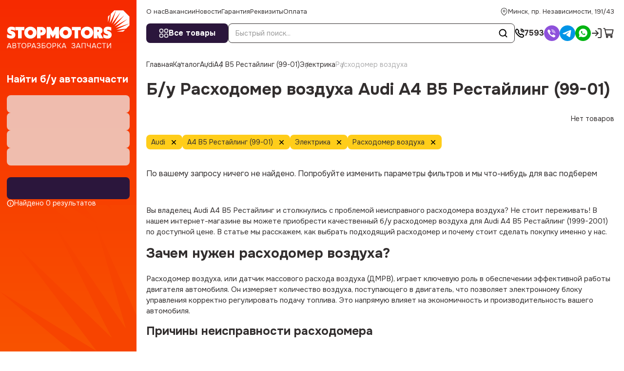

--- FILE ---
content_type: image/svg+xml
request_url: https://stopmotors.by/upload/instagram.svg
body_size: 2182
content:
<svg width="25" height="25" viewBox="0 0 25 25" fill="none" xmlns="http://www.w3.org/2000/svg">
<g clip-path="url(#clip0_299_7696)">
<path d="M12.5 0C19.4036 0 25 5.59644 25 12.5C25 19.4036 19.4036 25 12.5 25C5.59644 25 0 19.4036 0 12.5C0 5.59644 5.59644 0 12.5 0ZM12.5 6C11.5994 6 10.717 6.00045 9.81641 6.04688C8.77646 6.0933 7.84781 6.33429 7.0957 7.0957C6.33432 7.85712 6.09331 8.77642 6.04688 9.81641C6.00045 10.7171 6 11.5993 6 12.5C6 13.4007 6.00045 14.2829 6.04688 15.1836C6.09331 16.2236 6.33432 17.1522 7.0957 17.9043C7.85709 18.6657 8.77646 18.9067 9.81641 18.9531C10.717 18.9995 11.5994 19 12.5 19C13.4006 19 14.283 18.9995 15.1836 18.9531C16.2233 18.9067 17.1514 18.6654 17.9033 17.9043C18.6647 17.1429 18.9067 16.2236 18.9531 15.1836C19.0088 14.2922 18.999 13.4007 18.999 12.5C18.999 11.5993 18.9996 10.7171 18.9531 9.81641C18.9067 8.77641 18.6647 7.84784 17.9033 7.0957C17.1421 6.33456 16.2233 6.09335 15.1836 6.04688C14.283 6.00045 13.4006 6 12.5 6ZM12.5 9.16602C14.3476 9.16617 15.833 10.6522 15.833 12.5C15.833 14.3478 14.3476 15.8338 12.5 15.834C10.6522 15.834 9.16602 14.3479 9.16602 12.5C9.16602 10.6521 10.6522 9.16602 12.5 9.16602ZM12.5 10.3369C11.3022 10.3369 10.3359 11.3114 10.3359 12.5C10.3359 13.6886 11.3115 14.6631 12.5 14.6631C13.6884 14.6629 14.6631 13.6885 14.6631 12.5C14.6631 11.3115 13.6884 10.3371 12.5 10.3369ZM15.9727 8.24707C16.4089 8.2472 16.752 8.591 16.752 9.02734C16.7543 9.12894 16.7365 9.23007 16.6982 9.32422C16.6599 9.41846 16.602 9.504 16.5293 9.5752C16.4582 9.64778 16.3725 9.70487 16.2783 9.74316C16.1842 9.78141 16.083 9.8002 15.9814 9.79785L15.9727 9.80762C15.5456 9.80762 15.1925 9.46368 15.1924 9.02734C15.1924 8.59091 15.5362 8.24707 15.9727 8.24707Z" fill="url(#paint0_linear_299_7696)"/>
</g>
<defs>
<linearGradient id="paint0_linear_299_7696" x1="22.0178" y1="22.0178" x2="2.98217" y2="2.98217" gradientUnits="userSpaceOnUse">
<stop stop-color="#FEE411"/>
<stop offset="0.0518459" stop-color="#FEDB16"/>
<stop offset="0.1381" stop-color="#FEC125"/>
<stop offset="0.2481" stop-color="#FE983D"/>
<stop offset="0.3762" stop-color="#FE5F5E"/>
<stop offset="0.5" stop-color="#FE2181"/>
<stop offset="1" stop-color="#9000DC"/>
</linearGradient>
<clipPath id="clip0_299_7696">
<rect width="25" height="25" fill="white"/>
</clipPath>
</defs>
</svg>


--- FILE ---
content_type: text/x-component
request_url: https://stopmotors.by/catalog/audi/a4_b5_restailyng_(99_01)/elektryka?_rsc=1hnvs
body_size: 66
content:
0:{"b":"azjrTDpUCgWcGM_VUGzFc","f":[["children","(catalog)","children","catalog","children",["slug","audi/a4_b5_restailyng_(99_01)/elektryka","oc"],[["slug","audi/a4_b5_restailyng_(99_01)/elektryka","oc"],{"children":["__PAGE__",{}]}],null,[null,null],false]],"S":false}


--- FILE ---
content_type: text/x-component
request_url: https://stopmotors.by/catalog/audi?_rsc=1hnvs
body_size: 35
content:
0:{"b":"azjrTDpUCgWcGM_VUGzFc","f":[["children","(catalog)","children","catalog","children",["slug","audi","oc"],[["slug","audi","oc"],{"children":["__PAGE__",{}]}],null,[null,null],false]],"S":false}


--- FILE ---
content_type: text/x-component
request_url: https://stopmotors.by/catalog/elektryka/raskhodomer_vozdukha?_rsc=1hnvs
body_size: 57
content:
0:{"b":"azjrTDpUCgWcGM_VUGzFc","f":[["children","(catalog)","children","catalog","children",["slug","elektryka/raskhodomer_vozdukha","oc"],[["slug","elektryka/raskhodomer_vozdukha","oc"],{"children":["__PAGE__",{}]}],null,[null,null],false]],"S":false}


--- FILE ---
content_type: text/x-component
request_url: https://stopmotors.by/personal?_rsc=1hnvs
body_size: 33
content:
0:{"b":"azjrTDpUCgWcGM_VUGzFc","f":[["children","(lk)",["(lk)",{"children":["personal",{"children":[["slug","","oc"],{"children":["__PAGE__",{}]}]}]}],null,[null,null],false]],"S":false}


--- FILE ---
content_type: text/x-component
request_url: https://stopmotors.by/catalog/audi/a4_b5_restailyng_(99_01)?_rsc=1hnvs
body_size: 58
content:
0:{"b":"azjrTDpUCgWcGM_VUGzFc","f":[["children","(catalog)","children","catalog","children",["slug","audi/a4_b5_restailyng_(99_01)","oc"],[["slug","audi/a4_b5_restailyng_(99_01)","oc"],{"children":["__PAGE__",{}]}],null,[null,null],false]],"S":false}


--- FILE ---
content_type: text/x-component
request_url: https://stopmotors.by/catalog/audi/elektryka/raskhodomer_vozdukha?_rsc=1hnvs
body_size: 61
content:
0:{"b":"azjrTDpUCgWcGM_VUGzFc","f":[["children","(catalog)","children","catalog","children",["slug","audi/elektryka/raskhodomer_vozdukha","oc"],[["slug","audi/elektryka/raskhodomer_vozdukha","oc"],{"children":["__PAGE__",{}]}],null,[null,null],false]],"S":false}
